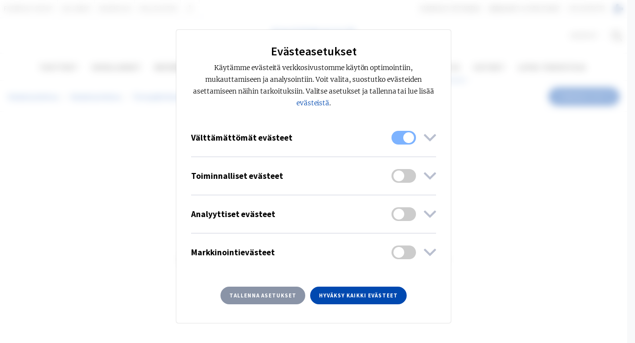

--- FILE ---
content_type: image/svg+xml
request_url: https://www.fagerhult.com/assets/images/flags/1x1/fi.svg
body_size: -928
content:
<svg xmlns="http://www.w3.org/2000/svg" height="512" width="512" id="flag-icon-css-fi">
  <path fill="#fff" d="M0 0h512v512H0z"/>
  <path fill="#003580" d="M0 186.182h512v139.636H0z"/>
  <path fill="#003580" d="M123.152 0h139.636v512H123.152z"/>
</svg>
